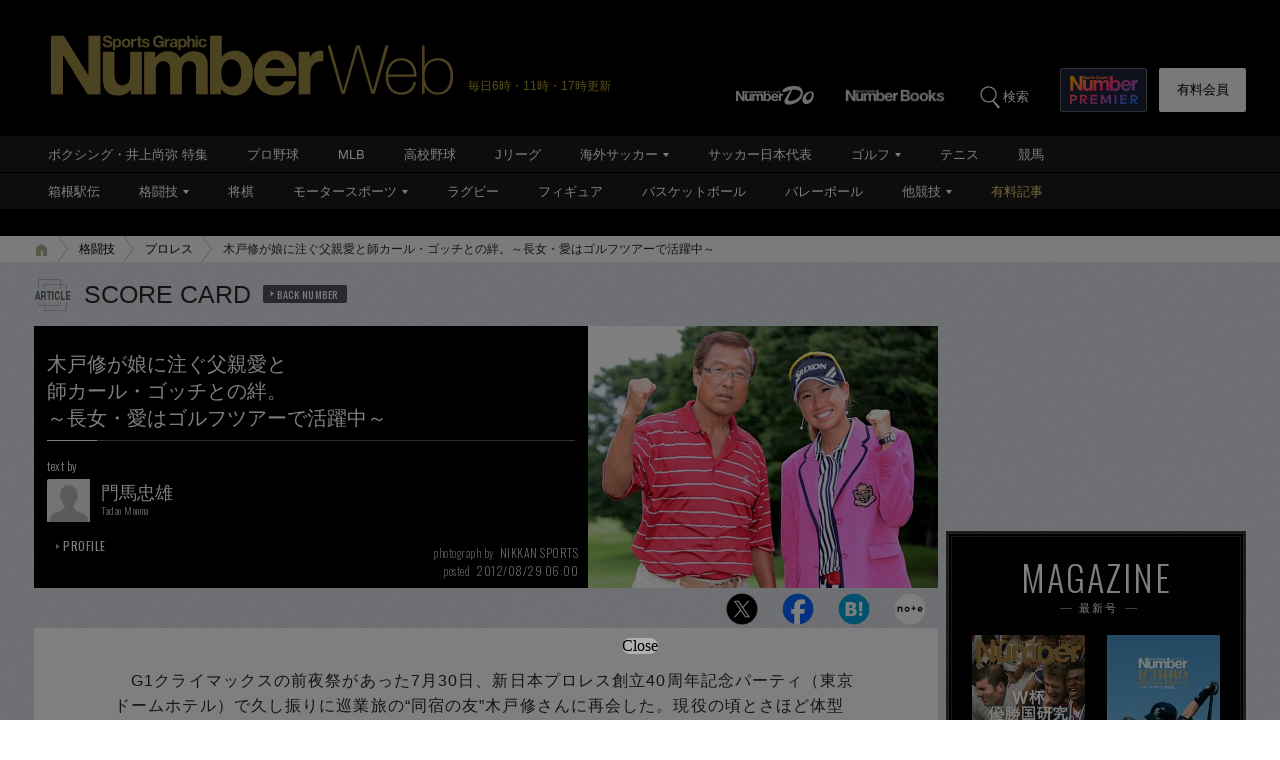

--- FILE ---
content_type: text/html; charset=utf-8
request_url: https://www.google.com/recaptcha/api2/aframe
body_size: 185
content:
<!DOCTYPE HTML><html><head><meta http-equiv="content-type" content="text/html; charset=UTF-8"></head><body><script nonce="VcJLKukWnTjoyFAqdHIxPQ">/** Anti-fraud and anti-abuse applications only. See google.com/recaptcha */ try{var clients={'sodar':'https://pagead2.googlesyndication.com/pagead/sodar?'};window.addEventListener("message",function(a){try{if(a.source===window.parent){var b=JSON.parse(a.data);var c=clients[b['id']];if(c){var d=document.createElement('img');d.src=c+b['params']+'&rc='+(localStorage.getItem("rc::a")?sessionStorage.getItem("rc::b"):"");window.document.body.appendChild(d);sessionStorage.setItem("rc::e",parseInt(sessionStorage.getItem("rc::e")||0)+1);localStorage.setItem("rc::h",'1769819693633');}}}catch(b){}});window.parent.postMessage("_grecaptcha_ready", "*");}catch(b){}</script></body></html>

--- FILE ---
content_type: application/javascript
request_url: https://number.bunshun.jp/op/analytics.js?domain=bunshun.jp
body_size: -94
content:
var ISMLIB=ISMLIB||{};ISMLIB.ismuc='f0cdd3c4-c7be-498f-b1e9-61f603a752bb'


--- FILE ---
content_type: application/x-javascript; charset=utf-8
request_url: https://number.ismcdn.jp/resources/numberweb/v4/js/pc/common.js?rd=202601200000
body_size: 4712
content:
$(function(){
/* NUMBER_DEV-633*/
let carousel = $('#slick-main');
let initial_index = carousel.attr('data-initial-number');
let max_index = carousel.attr('data-max-number');
if (parseInt(max_index) > 200) {
  max_index = 200;
}
/* NUMBER_DEV-706*/
$('#slick-main').on('init', function(event, slick){
// URLからパラメータ取得
let param = location.search;
let param_array = param.substring(1).split('&');
let param_hash = {};
let hash = location.hash;
var path = location.pathname;
param_hash = getUrlParams(param, param_array);
if(!param_hash['pn']){
  param_hash['pn'] = '1';
}
if(path.search(/preview/) > -1) {
  var targetSlide = $("#slick-thumbnail .slick-track img:nth-child("+ param_hash['pn'] +")");
  getImageAlt(targetSlide);
}else{
//画像情報入れ替え
getImageInfo(param_hash['pn']);
}

});

$('#slick-main').slick({
  lazyLoad: 'ondemand',
  initialSlide: parseInt(initial_index)-1,
  touchThreshold: max_index,
  asNavFor:'#slick-thumbnail',
  adaptiveHeight:true,
  slidesToShow: 1,
  accessibility: false,
  swipe: true,
  arrows: true,
  prevArrow: '<div class="prev-box"><p class="prev-button"><a href="javascript:void(0);" alt="Prev" class="ga_tracking" data-track-category="Article Photo LeftArrow" data-track-action="click" title="前の写真"></a></p></div>',
  nextArrow: '<div class="next-box"><p class="next-button"><a href="javascript:void(0);" alt="Next" class="ga_tracking" data-track-category="Article Photo RightArrow" data-track-action="click" title="次の写真"></a></p></div>'
});
$('#slick-thumbnail').slick({
  lazyLoad: 'progressive',
  asNavFor:'#slick-main',
  focusOnSelect: true,
  slidesToShow:max_index
});
//current images
let param_hash = {};
let param = location.search;
let param_array = param.substring(1).split('&');
param_hash = getUrlParams(param, param_array);
if(!param_hash['pn']){
  param_hash['pn'] = '1';
}
$("#slick-thumbnail").find('.slick-current').removeClass('slick-current');
$("#slick-thumbnail .slick-track img:nth-child("+ param_hash['pn'] +")").addClass('slick-current');
//画像を変更処理前
$('#slick-main').on('beforeChange',function(event, slick, currentSlide, nextSlide){
  //URLからパラメータ取得
  let param = location.search;
  let param_array = param.substring(1).split('&');
  let param_hash = {};
  let hash = location.hash;
  var path = location.pathname;
  param_hash = getUrlParams(param, param_array);
  if(!param_hash['pn']){
    param_hash['pn'] = '1';
  }
  param_hash['pn'] = nextSlide + 1;
  let change_param = '';
  for(key in param_hash){
    change_param += (change_param.indexOf('?') != -1) ? '&' : '?';
    change_param += key + '=' + param_hash[key];
  }
  history.replaceState(null, null, (change_param+hash));
  if(path.search(/preview/) > -1) { //外部許可プレビュー用URL
    var targetSlide = $("#slick-thumbnail .slick-track img:nth-child("+ param_hash['pn'] +")");
    getImageAlt(targetSlide);
  }else{
    //画像情報入れ替え
    getImageInfo(param_hash['pn']);
  }
});

// slick swipe時のgtm
let swipeDirection = null;
$('#slick-main').on('swipe', function (event, slick, direction) {
  swipeDirection = direction;
});
$('#slick-main').on('afterChange', function (event, slick, currentSlide) {
  const n = slick.slideCount;
  const norm = (i) => (i + n) % n;
  const $current = $(slick.$slides.get(norm(currentSlide)));
  if (swipeDirection && $current && $current.length) {
    dataLayer_nw.push({
      "event" : "photo_swipe_action",
    });
  }
  swipeDirection = null;
});


function getUrlParams(param, param_array) {
  let param_hash = {};
  if(param){
    for(let i=0; i < param_array.length; i++){
      let param_item = param_array[i].split('=');
      param_hash[param_item[0]] = param_item[1];
    }
  }
  return param_hash;
}

function getRequestUrl(num) {
  var path = location.pathname;
  var req_path = '';
  var req_param = '';
  var num = parseInt(num);
  var id = (path.match(/\d+/)) ? path.match(/\d+/)[0] : '';
  if (path.search(/\/sys\/articles\/preview/) > -1) {
      req_path = '/sys/articles/preview/api-photo/' + id;
  } else {
      req_path = '/articles/api-photo/' + id;
  }
  if(req_param.length == 0) req_param = '?pn=' + (num);
  var req_url = req_path + req_param;
  return req_url;
}

function getImageInfo(initial_index) {
$.ajax({
    url: getRequestUrl(initial_index),
    type: 'GET',
    timeout: 5000,
  })
  .done(function(data) {
     var result = JSON.parse(data);
     changeImageInfo(result, initial_index);
  })
  .fail(function(jqXHR, textStatus, errorThrown){
    changeImageInfo("", initial_index);
  });
}

function changeImageInfo(info, initial_index) {
  let caption = $(".caption-area > h3");
  let count = $(".count > span");
  var path = location.pathname;
  if (path.search(/preview/) > -1){
  }else {
    if (info == "" || info.caption == '') {
      $(".caption-area").hide();
      caption.text("");
    } else {
      $(".caption-area").show();
      caption.html(info.caption);
    }
  }
  count.text(initial_index + ' / '+max_index);
}

function getImageAlt(t){
  let caption = $(".caption-area > h3");
  var alt = t.attr('alt');
  if (alt !== 0){
    caption.html(alt);
  }
}

  //スクロール時
  $(window).scroll(function(){
    overlayBar.onScroll();
  });

  let overlayBar = {
    //windowの高さを保持
    windowHeight:window.innerHeight,
    //スクロール量を保持
    scrollHeight:document.documentElement.scrollTop || window.scrollY || document.body.scrollTop || window.pageYOffset,
    //最初のスクロール量
    firstImpressionScrollHeight:60,
    setScrollHeight:function(scrollHeight){
      overlayBar.scrollHeight = scrollHeight;
      return overlayBar;
    },
    onScroll:function(){
      let sh = document.documentElement.scrollTop || window.scrollY || document.body.scrollTop || window.pageYOffset;
      let target =  $('.globalnavi1-wrap');
      overlayBar.setScrollHeight(sh);

      if (overlayBar.scrollHeight > parseInt($('.global-container').offset().top)) {
        target.css({'width': '100%', 'position': 'fixed', 'top': 0});
      } else {
        target.css({'position': 'relative', 'top': ''});
      }
    }
  }

    /*20200511 jquery3.x対応 */
    $(document).ready(function(){
      navi.initInteractive();
    });
    $(window).on('load', function(){
      navi.initLayout(); 
    });

    var navi = {
      $window : $(window),
      $body : $('body'),
      $globalnavi1 : $('.globalnavi1'),
      $globalnavi2 : $('.globalnavi2'),
      $header : $('.global-header'),
      $container : $('.global-container'),
      $footer : $('.global-footer'),
      top:0, flg:false,

      initInteractive: function(){
        navi.mouseover();
        navi.headerOver();
        navi.rcrumbs();
      },
      // 画像読み込み完了後に実行する処理
      initLayout: function(){
        navi.windowHeight = Math.round(navi.$window.height());
        navi.bodyHeight = Math.round(navi.$body.height());
        navi.globalnavi1Height = Math.round(navi.$globalnavi1.height());
        navi.globalnavi2Height = Math.round(navi.$globalnavi2.height());
        navi.headerHeight = Math.round(navi.$header.height());
        navi.footerHeight = Math.round(navi.$footer.height());
        navi.naviHeight = navi.globalnavi1Height + navi.globalnavi2Height;
        navi.naviHeightMax = navi.globalnavi1Height + navi.globalnavi2Height + navi.headerHeight;
        $(window).scroll(function(){
          navi.bodyHeight = Math.round(navi.$body.height());
          navi.fixNavi();
          navi.pagetop();
        });
        $(window).resize(function(){
          navi.bodyHeight = Math.round(navi.$body.height());
          navi.windowHeight = Math.round(navi.$window.height());
          navi.pagetop();
        });
        navi.fixNavi();
        navi.pagetop();
      },

      // 固定ナビ
      fixNavi:function(){
        if($(window).scrollTop() >= (navi.naviHeightMax - 180)){
          if(navi.flg===false){
            // navi.fix();
          };
        }else{
          if(navi.flg===true){
            navi.nofix();
          }
        }
      },
      nofix:function(){
        $('.fixed-navi').animate({top:-navi.naviHeight},200,function(){
          navi.$globalnavi1.removeClass('globalnavi1-scroll');
          navi.$globalnavi2.show();
          $('.fixed-navi').show().animate({top:80},250);
        });
        navi.flg = false;
      },
      // 画像マウスオーバー
      mouseover:function(){
        $('a').hover(function(){
          if($(this).find('img').length > 0 && !$(this).find('img').hasClass('no-hover')){
            $(this).find('img').fadeTo(240,0.6);
          }
        },function(){
          if($(this).find('img').length > 0){
            $(this).find('img').stop().fadeTo(300,1);
          }
        });
        $('input[type=image]').hover(function(){
          $(this).fadeTo(240,0.6);
        },function(){
          $(this).stop().fadeTo(300,1);
        });
      },
      // ヘッダー マウスオーバー表示
      headerOver:function(){
        $('body').append('<div class="light-box-bg"></div><div class="light-box-wrap"></div>');
        var naviFlag = false;
        $('.globalnavi2 .other-link').hover(function(){
          show('other');
        });
        $('.globalnavi2 .login-link').hover(function(){
          show('login');
        });
        //20151211 hover→click
        $('.globalnavi2 .search').click(function(){
          show('search');
        });
        $('.globalnavi2').hover(function(){
        },function(){
          if(naviFlag){
            hide('other');
            hide('login');
            naviFlag = false;
          }
        });
        /*
        $('.globalnavi1').hover(function(){
        },function(){
          hide('search');
        });
        */
        $('.light-box-bg').hover(function(){
          hide('other');
          hide('login');
          hide('search');
        });
        $('.light-box-bg, .light-box-wrap').click(function(){
          hide('other');
          hide('login');
          hide('search');
        });
        $('.globalnavi2 .other-contents .close').click(function(){
          hide('other');
        });
        $('.globalnavi2 .word-search .close').click(function(){
          hide('search');
        });
        $('.globalnavi2 .other-link, .globalnavi1 .search, .globalnavi2 .login-link').click(function(){
          return false;
        });
        function show(type){
          if(type == 'other'){
            $('.globalnavi2 .navi-login').hide();
            $('.globalnavi2 .other-contents').show();
            var posLeft = Math.floor($('.globalnavi2 .other-link').offset().left - (($(window).width() - 1212) / 2)) + 50;
            $('.globalnavi2 .other-contents').css({'background-position':posLeft+'px 0'});
            naviFlag = true;
          }
          if(type == 'login'){
            $('.globalnavi2 .other-contents').hide();
            $('.globalnavi2 .navi-login').show();
            naviFlag = true;
          }
          if(type == 'search'){
            $('.globalnavi2 .search').addClass('current');
            $('.globalnavi2 .word-search').show();
            naviFlag = false;
          }
          $('.light-box-bg').fadeTo(10,0.4);
          $('.light-box-wrap').fadeIn(10);
          $('body').addClass('lb-opened');
        }
        function hide(type){
          if(type == 'other'){
            $('.globalnavi2 .other-contents').hide();
          }
          if(type == 'login'){
            $('.globalnavi2 .navi-login').hide();
          }
          if(type == 'search'){
            $('.globalnavi2 .search').removeClass('current');
            $('.globalnavi2 .word-search').hide();
          }
          $('.light-box-bg,.light-box-wrap').hide();
          $('body').removeClass('lb-opened');
        }
      },
      // ページトップ ボタン
      pagetop:function(){
        if($(window).scrollTop() >= 100){
          $('.fixed-pagetop').fadeIn(150);
          if($(window).scrollTop() >= (navi.bodyHeight - navi.windowHeight - navi.footerHeight - 10)){
            $('.fixed-pagetop').css({'position':'absolute',bottom:(navi.footerHeight+10)});
          } else {
            $('.fixed-pagetop').css({'position':'fixed',bottom:10});
          }
        } else {
          $('.fixed-pagetop').fadeOut(150);
        }
      },
      // パンくず
      rcrumbs:function(){
        if(!$('body').hasClass('index-top')){
          $('.rcrumbs-wrap').jBreadCrumb({
            previewWidth:12,
            minimumCompressionElements:6
          });
        }
      }
    }
  });
// グローバルメニューの横スクロール化 20151023
$(window).on("scroll", function(){
    $(".fixed-navi").css("left", -$(window).scrollLeft());
});
// ページ内リンク移動スクロール処理 20160112
$(function(){
  $('a[href*="#"]').click(function() {
    if ($(this).hasClass('noscroll')) {
    } else {
    if (location.pathname.replace(/^\//,'') == this.pathname.replace(/^\//,'')
    && location.hostname == this.hostname) {
      var $target = $(this.hash);
      $target = $target.length && $target
      || $('[name=' + this.hash.slice(1) +']');
      if ($target.length) {
        var targetOffset = $target.offset().top;
        $('html,body')
        .animate({scrollTop: targetOffset}, 600);
       return false;
      }
    }
    }
  });
});
//メニューをhoverしたとき 20171012 新メニュー
$(function(){
  $('.globalnavi1 ul > li').hover(function(){
    var sub = $(this).find('ul.sub');
    sub.addClass('current'); 

    $(this).find('a:first-child').addClass('current');
  },function(){
    var sub = $(this).find('ul.sub');
    sub.removeClass('current');
    $(this).find('a:first-child').removeClass('current');
  });
});
// 画像の右クリック禁止 20160202
$(function(){
    $('img').on('contextmenu',function(e){
        return false;
    });
});


var setRankingFlickity = function(panel, $tab){
  var $panel = $(panel);
  var $carouselMain = $panel.flickity({
    contain: true,
    prevNextButtons: false,
    pageDots: false,
    wrapAround: true,
    adaptiveHeight: true
  });

  var $carouselNav = $tab.flickity({
    contain: true,
    pageDots: false,
    prevNextButtons: false,
    initialIndex: 0,
    asNavFor: panel,
  });

  $carouselNav.on( 'staticClick.flickity', function(event, pointer, cellElement, cellIndex) {
    if (cellElement) {
      $carouselMain.flickity('select', cellIndex);
    }
  });
}

$(window).on('load', function(){
  if ($('.panel_area').length) {
    setRankingFlickity('.panel_area', $('.tab_area'));
  }
  if ($('.panel_area_contents').length) {
    setRankingFlickity('.panel_area_contents', $('.tab_area_contents'));
  }

  $('.js-ranking-select__current').on('click', function(){
    var $pulldown = $(this).parent().find('.js-ranking-pulldown');
    $pulldown.show();

    var position = $pulldown.find('.js-ranking-pulldown_list.is-current').position();
    $pulldown.scrollTop(position.top)
  });

  $('.js-ranking-pulldown_list').on('click', function(){
    $('.js-ranking-pulldown_list').removeClass('is-current');
    $(this).addClass('is-current');

    var target = $(this).attr('data-ranking');

    var $parent = $(this).parent();
    var $area = $('.' + $parent.attr('data-area'));

    var txt = target;
    if (target == 'column') {
      txt = '全ての競技'
    } else if (target == 'その他') {
      txt = '他競技'
    }
    $parent.parent().find('.js-ranking-select__current').text(txt);

    var $ranking = $('.js-ranking-area[data-type="' + target + '"]', $area);

    var cls = $parent.attr('data-area').includes('contents') ? '_contents' : '';

    if ($ranking.length) {
      $('.js-ranking-area', $area).hide();
      $ranking.show();
    } else {
      var $loading = $('.js-loading-anime', $area)
      $loading.show();

      $.ajax({	
        url: '/list/ajax/ranking.json',
        type: 'GET',
        data: {
                'ranking_target' : target,
                'genre_type' : $(this).attr('data-genre'),
                'rows' : $parent.attr('data-rows'),
                'cls' : cls
              },
        dataType: 'json',
        timespan: 5000,
      }).done(function(data) {
        if (data.status === 'success') {
          $area.append(data.tag);
          
          var $newArea = $('.js-ranking-area[data-type="' + target + '"]', $area);

          var $tab = $('.tab_area' + cls, $newArea);
          setRankingFlickity('.js-ranking-area[data-type="' + target + '"] .panel_area' + cls, $tab);

          $('.js-ranking-area', $area).hide();
          $newArea.show();

        }
      }).fail(function(data) {
        console.log(data.log);
      }).always(function(){
        $loading.hide();
      });
    }

    if (cls == '') {
      var host = new URL(location.href);

      var url = new URL($('.js-ranking-link').attr('href'), host.protocol + '//' + host.hostname);
      if (target == 'column') {
        url.searchParams.delete('target');
      } else {
        url.searchParams.set('target', target);
      }

      $('.js-ranking-link').attr('href', url);
    }

    $parent.hide();
  });
});

--- FILE ---
content_type: application/javascript; charset=utf-8
request_url: https://fundingchoicesmessages.google.com/f/AGSKWxUlBmwE1A_PYYARVeEB9tDQ2D1Ep7NJew6LF1eifyEnJG7PdojwqGQhWXE32Ne2Qx1DgFSjfKIaK7psEY0Dp39AJ4LItVo-l9He2jA3MGQgHrYGiRduWQUzqaMR_YygPejPRDJFKD7MOtOaXBf9hAYUXxTnM_nsuyTSy_7aGaqSfTu7Ztzd2-Dy0WHf/__framed_ad//adviewed.script,subdocument,third-party,domain=efukt.com/ad_ga_callback.-720x90-
body_size: -1285
content:
window['98b055de-2250-4f89-951c-da76b604f43a'] = true;